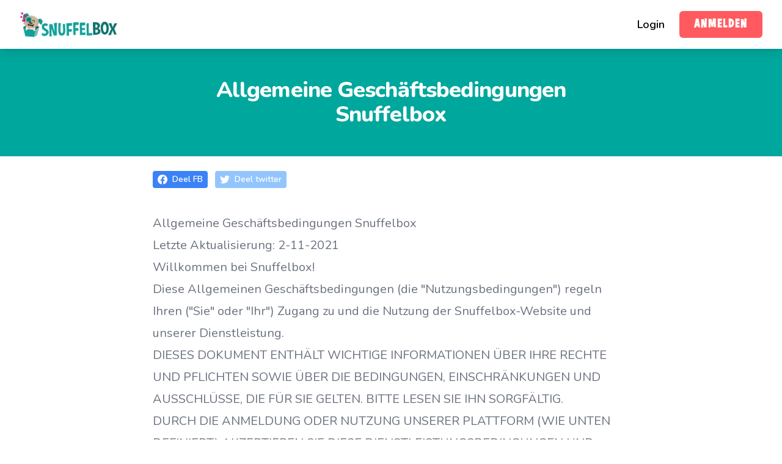

--- FILE ---
content_type: text/html; charset=UTF-8
request_url: https://snuffelbox.de/allgemeine-geschaeftsbedingungen-snuffelbox
body_size: 22051
content:

<html lang="de">

<head>
     
        <title>Allgemeine Geschäftsbedingungen Snuffelbox</title>
    
    <!-- Facebook Pixel Code -->
        <script>
        !function(f,b,e,v,n,t,s) 
        {if(f.fbq)return;n=f.fbq=function(){n.callMethod?
        n.callMethod.apply(n,arguments):n.queue.push(arguments)};
        if(!f._fbq)f._fbq=n;n.push=n;n.loaded=!0;n.version='2.0';
        n.queue=[];t=b.createElement(e);t.async=!0;
        t.src=v;s=b.getElementsByTagName(e)[0];
        s.parentNode.insertBefore(t,s)}(window, document,'script',
        'https://connect.facebook.net/en_US/fbevents.js');
        fbq('init', '332087691789024');
        fbq('track', 'PageView');
    </script>

    
            <!-- Google Tag Manager -->
        <script>(function(w,d,s,l,i){w[l]=w[l]||[];w[l].push({'gtm.start':
        new Date().getTime(),event:'gtm.js'});var f=d.getElementsByTagName(s)[0],
        j=d.createElement(s),dl=l!='dataLayer'?'&l='+l:'';j.async=true;j.src=
        'https://www.googletagmanager.com/gtm.js?id='+i+dl;f.parentNode.insertBefore(j,f);
        })(window,document,'script','dataLayer','GTM-MZ7PL49');</script>
        <!-- End Google Tag Manager -->
    

    <link rel="stylesheet" href="/css/app.css?id=3295b0c23c3aa29c710a9f2f9fb1af24">
    <link href="https://fonts.googleapis.com/css2?family=Nunito:ital,wght@0,200;0,300;0,400;0,600;0,700;0,800;0,900;1,200;1,300;1,400;1,600;1,700;1,800;1,900&display=swap" rel="stylesheet">
    <link rel="shortcut icon" href="//cdn.shopify.com/s/files/1/1377/1741/files/Hond_met_snacks-300dpi_1_32x32.png?v=1572349637" type="image/png">
    <meta name="viewport" content="width=device-width, initial-scale=1">
    <meta name="robots" content="index, follow">

             
            <meta name="title" content="Allgemeine Geschäftsbedingungen Snuffelbox">
        
         
            <meta name="description" content="Die Snuffelbox AGB. Erfahre alles zur Überraschungsbox für Hunde.">
            
    
    <link rel="apple-touch-icon" sizes="180x180" href="/apple-touch-icon.png">
    <link rel="icon" type="image/png" sizes="32x32" href="/favicon-32x32.png">
    <link rel="icon" type="image/png" sizes="16x16" href="/favicon-16x16.png">
    <link rel="manifest" href="/site.webmanifest">
    <meta name="msapplication-TileColor" content="#da532c">
    <meta name="theme-color" content="#ffffff">

      <!-- Add tags to global window object for google tag manager -->
    <script>
        window.blog_tags = [];
    </script>
    
</head>

<body>
    <!-- Google Tag Manager (noscript) -->
    <noscript><iframe src="https://www.googletagmanager.com/ns.html?id=GTM-MC2WLWH"
    height="0" width="0" style="display:none;visibility:hidden"></iframe></noscript>
    <!-- End Google Tag Manager (noscript) -->

    <div class="font-base" id="app">
        <mobile-menu tld="de">
            <div class="flex flex-col">
                 
                    <div class="mt-6">
                        <a href="https://account.snuffelbox.de" class="inline-block text-lg text-white leading-tight border-b transition duration-150 border-transparent hover:underline">
                            Login
                        </a>
                    </div>
                            </div>
        </mobile-menu>

        <div class="bg-white sticky top-0 z-40 shadow-lg">
    <div class="max-w-7xl mx-auto px-4 sm:px-6 lg:px-8">
        <div class="h-20 flex justify-between items-center">
            <a href="/">
                <img src="https://snuffelbox.ams3.digitaloceanspaces.com/logo.png" class="w-40" />
            </a>

            <div class="hidden md:flex md:items-center">
                <ul class="flex space-x-4">
                                            <li>
                            <a href="https://account.snuffelbox.de" class="ml-2 inline-block text-lg font-semibold border-b transition duration-150 border-transparent hover:border-black">
                                Login
                            </a>
                        </li>
                                    </ul>

                <a href="https://abonnieren.snuffelbox.de/abonnieren/name?ref=main-menu-btn-de" id="subscribe_nav_bar" target="_blank" class="bg-snuffelbox-red rounded-md text-xl font-gothic tracking-widest py-2 px-6 text-white ml-6 font-semibold uppercase">
                    Anmelden
                </a>
            </div>

            <div class="cursor-pointer md:hidden flex-shrink-0 h-6 w-6 text-snuffelbox-red" @click="bus.$emit('open-mobile-menu')">
                <svg xmlns="http://www.w3.org/2000/svg" fill="none" viewBox="0 0 24 24" stroke="currentColor"><path stroke-linecap="round" stroke-linejoin="round" stroke-width="2" d="M4 6h16M4 12h16M4 18h16"></path></svg>
            </div>
        </div>
    </div>
</div>                            <div class="bg-white overflow-hidden">
    <div class="bg-snuffelbox-main py-12">
        <div class="text-lg max-w-prose mx-auto ">
            <h1 class="block text-3xl text-center leading-8 font-extrabold tracking-tight text-white sm:text-4xl ">
                Allgemeine Geschäftsbedingungen Snuffelbox
            </h1>
        </div>
    </div>

    <div class="flex items-end prose-xl prose mx-auto mt-6">
        <div class="flex flex-col">
    <div class="grid place-items-center mx-auto sm:my-auto bg-white rounded-3xl space-y-10">
        <div class="flex items-center justify-center space-x-3">

            <a href="https://www.facebook.com/sharer/sharer.php?u=https://snuffelbox.de/allgemeine-geschaeftsbedingungen-snuffelbox" target="_blank" style="text-decoration: none;">
                <span class="bg-blue-500 px-2 py-1 font-semibold text-white inline-flex items-center space-x-2 text-sm rounded">
                    <svg class="w-4 h-4 fill-current" role="img" xmlns="http://www.w3.org/2000/svg" viewBox="0 0 24 24"><path d="M24 12.073c0-6.627-5.373-12-12-12s-12 5.373-12 12c0 5.99 4.388 10.954 10.125 11.854v-8.385H7.078v-3.47h3.047V9.43c0-3.007 1.792-4.669 4.533-4.669 1.312 0 2.686.235 2.686.235v2.953H15.83c-1.491 0-1.956.925-1.956 1.874v2.25h3.328l-.532 3.47h-2.796v8.385C19.612 23.027 24 18.062 24 12.073z"/></svg>
                    <span>Deel FB</span>
                </span>
            </a>

            <a href=" http://www.twitter.com/share?url=https://snuffelbox.de/allgemeine-geschaeftsbedingungen-snuffelbox" target="_blank" style="text-decoration: none;">
                <span class="bg-blue-300 px-2 py-1 font-semibold text-white inline-flex items-center space-x-2 text-sm rounded">
                    <svg class="w-4 h-4 fill-current" role="img" xmlns="http://www.w3.org/2000/svg" viewBox="0 0 24 24"><path d="M23.953 4.57a10 10 0 01-2.825.775 4.958 4.958 0 002.163-2.723c-.951.555-2.005.959-3.127 1.184a4.92 4.92 0 00-8.384 4.482C7.69 8.095 4.067 6.13 1.64 3.162a4.822 4.822 0 00-.666 2.475c0 1.71.87 3.213 2.188 4.096a4.904 4.904 0 01-2.228-.616v.06a4.923 4.923 0 003.946 4.827 4.996 4.996 0 01-2.212.085 4.936 4.936 0 004.604 3.417 9.867 9.867 0 01-6.102 2.105c-.39 0-.779-.023-1.17-.067a13.995 13.995 0 007.557 2.209c9.053 0 13.998-7.496 13.998-13.985 0-.21 0-.42-.015-.63A9.935 9.935 0 0024 4.59z"/></svg>
                    <span>Deel twitter</span>
                </span>
            </a>
        </div>
    </div>
</div>
    </div>

    <div class="px-4 sm:px-6 lg:px-8 pb-12">
        <div class="mt-10 prose prose-indigo prose-xl text-gray-500 mx-auto">
                                                <div class="text">
                        <h2>Allgemeine Geschäftsbedingungen Snuffelbox</h2><p>Letzte Aktualisierung: 2-11-2021</p><p>Willkommen bei Snuffelbox!</p><p>Diese Allgemeinen Geschäftsbedingungen (die &quot;Nutzungsbedingungen&quot;) regeln Ihren (&quot;Sie&quot; oder &quot;Ihr&quot;) Zugang zu und die Nutzung der Snuffelbox-Website und unserer Dienstleistung.</p><p>DIESES DOKUMENT ENTHÄLT WICHTIGE INFORMATIONEN ÜBER IHRE RECHTE UND PFLICHTEN SOWIE ÜBER DIE BEDINGUNGEN, EINSCHRÄNKUNGEN UND AUSSCHLÜSSE, DIE FÜR SIE GELTEN. BITTE LESEN SIE IHN SORGFÄLTIG.</p><p>DURCH DIE ANMELDUNG ODER NUTZUNG UNSERER PLATTFORM (WIE UNTEN DEFINIERT) AKZEPTIEREN SIE DIESE DIENSTLEISTUNGSBEDINGUNGEN UND UNSERE DATENSCHUTZRICHTLINIE SOWIE ALLE GELTENDEN GESETZE, REGELN UND VORSCHRIFTEN UND BESTÄTIGEN, DASS SIE VOLLJÄHRIG SIND, UM EINEN VERBINDLICHEN VERTRAG EINZUGEHEN.</p><p>Wenn Sie mit diesen Nutzungsbedingungen und der Datenschutzrichtlinie nicht einverstanden sind, dürfen Sie unsere Plattform nicht nutzen.</p><p>Wir behalten uns das Recht vor, diese Nutzungsbedingungen von Zeit zu Zeit aus beliebigen Gründen zu ändern, was durch die Aktualisierung der Nutzungsbedingungen auf dieser Seite erfolgt; vorausgesetzt jedoch, dass solche Änderungen nicht für gebührenpflichtige Abonnements der Dienste gelten, die zu diesem Zeitpunkt bis zum Ablauf oder der Beendigung eines solchen Abonnements in Kraft sind. Diese Nutzungsbedingungen gelten für alle Snuffelbox-Dienste und -Funktionen, sofern nicht anders angegeben.</p><p>BITTE LESEN SIE DIESE DIENSTLEISTUNGSBEDINGUNGEN SORGFÄLTIG DURCH, DA SIE EINEN VERBINDLICHEN VERTRAG ZWISCHEN IHNEN UND SNUFFELBOX BILDEN.</p><p>Snuffelbox bietet einen Abonnementservice für die Lieferung von Produkten für Ihren Hund oder als Geschenk für andere Hundebesitzer. Der Zugang zur Plattform, die Nutzung des Dienstes und der Kauf von Produkten unterliegt diesen Nutzungsbedingungen und der Snuffelbox-Datenschutzrichtlinie, die auf der Website verfügbar ist.</p><h2>1. Startpunkt</h2><p>Wir haben uns bemüht, diese Nutzungsbedingungen so einfach und klar wie möglich zu halten, damit sie jeder versteht. Wir tun unser Bestes, um Sie auf diese Bedingungen aufmerksam zu machen. Sie geben an, was wir für Sie tun werden und was wir von Ihnen erwarten. Wenn es die Umstände erfordern, müssen wir die Bedingungen möglicherweise anpassen. Wir werden alles tun, um Nachteile für Sie zu vermeiden.</p><h3><strong>2. Über Snuffelbox B.V.</strong></h3><p>2.1 Leitbild</p><p>Snuffelbox will Hunde glücklich machen.</p><h3>2.2. Details zum Standort</h3><p>Sie finden uns in der Docterskampstraat 2a, 5222AM, &#039;s-Hertogenbosch.</p><h3><strong>2.3. Kontaktangaben</strong></h3><p>Für formelle Mitteilungen können Sie uns auf zwei Arten erreichen:</p><p>E-Mail: <a href="/cdn-cgi/l/email-protection" class="__cf_email__" data-cfemail="c4adaaa2ab84b7aab1a2a2a1a8a6abbceaa0a1">[email&#160;protected]</a></p><p>Chat: snuffelbox.de</p><p>Angaben zum Unternehmen: Dies ist unsere KvK-Nummer: 62460145, dies ist unsere Umsatzsteuer-Identifikationsnummer: NL85482651B01</p><h2>3. Akzeptanz der Nutzungsbedingungen</h2><p>Indem Sie unsere Plattform nutzen oder unsere Dienste abonnieren, erklären Sie sich mit den folgenden Nutzungsbedingungen vorbehaltlos einverstanden. Bitte lesen Sie diese sorgfältig durch, da sie sich seit Ihrem letzten Besuch geändert haben können. Die aktuellste Version dieser Nutzungsbedingungen kann unter snuffelbox.nl/service-conditions-snuffelbox eingesehen werden.</p><h2>4. Umfang der Dienstleistung</h2><p>Snuffelbox unterhält die Plattform als Dienstleistung für die Nutzer, die diesen Nutzungsbedingungen unterliegen. Sie sind verantwortlich für die Beschaffung aller Geräte und Internetdienste, die für den Zugang zur Plattform erforderlich sind, und für die Zahlung aller Gebühren für die von Ihnen gewählten Geräte und Dienste. Wir können die Plattform oder die Dienste jederzeit und aus beliebigen Gründen ohne Vorankündigung ganz oder teilweise ändern, aussetzen oder einstellen. Wir können von Zeit zu Zeit den Zugang zu Teilen unserer Plattform und/oder Dienstleistungen für einige oder alle Nutzer einschränken. Die Plattform kann auch aufgrund von Wartungsarbeiten, Fehlfunktionen der Computerausrüstung oder aus anderen Gründen zeitweise nicht verfügbar sein.</p><h2>5. Inhalt der Website</h2><p>Die Nutzer haben ein persönliches, nicht übertragbares, nicht ausschließliches Recht, auf den Inhalt dieser Plattform zuzugreifen und ihn zu nutzen, das diesen Nutzungsbedingungen unterliegt. Der Begriff &quot;Inhalt&quot; bezeichnet alle Informationen, Texte, Bilder, Daten, Links, Software oder andere Materialien, die über die Plattform oder unseren Dienst zugänglich sind, unabhängig davon, ob sie von uns erstellt oder von einer anderen Person zur Anzeige auf der Plattform oder über den Dienst/die Dienste bereitgestellt wurden.</p><p>Der Inhalt kann typographische Fehler, andere unbeabsichtigte Fehler oder Ungenauigkeiten enthalten. Wir behalten uns das Recht vor, den Namen und den Inhalt von Dokumenten, Beschreibungen oder Spezifikationen von Produkten oder Dienstleistungen oder andere Informationen zu ändern, ohne dass wir verpflichtet sind, solche Änderungen bekannt zu geben.</p><p>Sie dürfen die auf dieser Website oder über den Dienst verfügbaren Inhalte unter den folgenden Bedingungen ansehen, kopieren, herunterladen und ausdrucken:</p><p>Der Inhalt darf nur für interne Informationszwecke verwendet werden. Kein Teil dieser Website oder ihres Inhalts darf in irgendeiner Form oder mit irgendwelchen Mitteln, elektronisch oder mechanisch, einschließlich Fotokopien und Aufzeichnungen, für andere Zwecke vervielfältigt oder übertragen werden.</p><p>Der Inhalt darf nicht verändert werden.</p><p>Urheberrechte, Warenzeichen und andere Eigentumshinweise dürfen nicht entfernt werden.</p><p>Nichts auf der Plattform ist so auszulegen, dass stillschweigend, durch Rechtsverwirkung oder anderweitig eine Lizenz oder ein Recht zur Nutzung der Plattform oder der auf der Plattform angezeigten Inhalte, durch Framing oder anderweitig, gewährt wird, außer: (a) wie in diesen Nutzungsbedingungen ausdrücklich erlaubt; oder (b) mit unserer vorherigen schriftlichen Zustimmung oder der Zustimmung eines Dritten, der Eigentümer der Marke oder des Urheberrechts des auf den Plattformen angezeigten Materials ist.</p><h2>6. Anmeldung und Schriftverkehr</h2><h3><strong>6.1. Anmeldung </strong></h3><p>Einige unserer Dienste sind registrierten Benutzern vorbehalten. Um ein registrierter Benutzer (jeweils ein &quot;Kunde&quot;) zu werden, müssen Sie ein Registrierungsformular ausfüllen, einen Benutzernamen oder eine E-Mail-Adresse angeben und ein Passwort erstellen (&quot;Anmeldedaten&quot;). </p><p>Bei einer solchen Registrierung müssen Sie wahrheitsgemäße Kontaktinformationen (wie Name und E-Mail-Adresse) in Übereinstimmung mit diesen Nutzungsbedingungen angeben. Bestimmte Dienste können auch zusätzliche Informationen erfordern, z. B. Zahlungsangaben und Informationen über Ihren Hund. </p><p>Sie sind dafür verantwortlich, Ihre Anmeldedaten vor unbefugter Nutzung zu schützen, und Sie sind für alle Aktivitäten verantwortlich, die über Ihr Konto erfolgen (einschließlich, aber nicht beschränkt auf finanzielle Verpflichtungen). Sie verpflichten sich, uns unverzüglich zu benachrichtigen, wenn Sie glauben, dass Ihre Anmeldedaten ohne Ihre Zustimmung verwendet wurden oder werden könnten, damit entsprechende Maßnahmen ergriffen werden können. Wir übernehmen keine Verantwortung für Verluste oder Schäden, die durch die Nichtsicherung Ihrer Anmeldedaten entstehen. Als Benutzer oder Abonnent von Snuffelbox unterliegen alle Informationen, die Sie Snuffelbox zur Verfügung stellen, den Datenschutzbestimmungen von Snuffelbox. Sie sind dafür verantwortlich, dass Ihre Registrierungsdaten auf Ihrer Kontoseite auf dem neuesten Stand sind.</p><h3>6.2. Akzeptanz von E-Mail- oder Push-Benachrichtigungen. </h3><p>Um ein laufendes Abonnement zu starten, müssen Sie sich als Abonnent registrieren. Um sich anzumelden, müssen Sie lediglich Informationen über Ihren Hund, einschließlich der Größe (für eine optimale Zusammensetzung Ihrer Box), Ihre Lieferadresse, Ihre Rechnungsdaten sowie Ihre gültige E-Mail-Adresse und Ihr Passwort angeben, um Ihr Login-Profil zu erstellen. Alle Informationen, die Sie Snuffelbox zur Verfügung stellen, einschließlich Ihrer Zahlungsdaten, unterliegen den Datenschutzbestimmungen von Snuffelbox. Sie sind dafür verantwortlich, Ihre Registrierungsdaten auf der Kontoseite der Plattform auf dem neuesten Stand zu halten.</p><p>Als registrierter Benutzer von Snuffelbox erklären Sie sich damit einverstanden, E-Mails mit Sonderangeboten, einschließlich Angeboten von Dritten, zu erhalten. Wir können Ihnen von Zeit zu Zeit Push-Benachrichtigungen oder E-Mail-Nachrichten mit Informationen über bevorstehende Veranstaltungen oder Informationen über Serviceangebote von uns oder unseren Partnern senden. Sie können sich gegen den Erhalt von Korrespondenz von uns oder von unserem Newsletter entscheiden, indem Sie auf den Link &quot;Abmelden&quot; in einer Werbe-E-Mail klicken.</p><h3>6.3. Kundenbetreuung</h3><p>Sie können sich auf einen hervorragenden Kundendienst verlassen. Haben Sie eine Beschwerde oder eine Anregung? Zögern Sie nicht, uns über den Chat zu kontaktieren oder senden Sie eine E-Mail an <a href="/cdn-cgi/l/email-protection" class="__cf_email__" data-cfemail="d5bcbbb3ba95a6bba0b3b3b0b9b7baadfbb1b0">[email&#160;protected]</a></p><p>Beschreiben Sie Ihr Problem so genau wie möglich, damit wir Ihnen richtig helfen können;</p><p>Fügen Sie bei Bedarf Fotos zur Verdeutlichung hinzu;</p><p>Unsere durchschnittliche Reaktionszeit liegt in der Regel zwischen 2 und 3 Stunden.</p><h2>7. Produkte und Abonnements</h2><p>Kunden können von Zeit zu Zeit Produkte über die Plattform auf folgende Weise bestellen:</p><ul><li><p><strong>Einmalige Aufträge:</strong> Einzelne Produkte;</p></li></ul><ul><li><p><strong>Monatsabonnement:</strong> Basisabonnement (12x pro Jahr);</p></li></ul><ul><li><p><strong>Vierteljährliches Abonnement:</strong> Sonderabonnement (4x pro Jahr);</p></li></ul><ul><li><p><strong>Jahresabonnement:</strong> Geburtstagsabonnement (1x pro Jahr).</p></li></ul><p>Alle Produkte werden von einem externen Versandunternehmen an die von Ihnen bei der Bestellung angegebene Adresse versandt. Sie sind für die Versandkosten verantwortlich, sofern auf der Plattform nicht anders angegeben.</p><h3>7.1. Produktpalette</h3><p>Wir versuchen, Ihren Hund mit jeder Snuffelbox so gut wie möglich zu bedienen. Wenn dies nicht funktioniert, kontaktieren Sie uns bitte und wir werden das Problem immer lösen. </p><p>Es ist möglich, dass die im Internet gezeigten Beispiele von dem Karton abweichen, den Sie erhalten.</p><p><strong>Einmalige Bestellung</strong></p><p>Es ist möglich, einmalige Käufe über unsere Plattform zu tätigen. Wenn Sie einen einmaligen Kauf tätigen, können wir keine Boxen für Sie reservieren, und es kann sein, dass Sie für ein Produkt mehr bezahlen müssen, als wenn Sie ein Abonnent wären.</p><p><strong>Monatsmitgliedschaft &quot;Basis&quot;</strong></p><p>Jeden Monat, 12 Mal im Jahr, erhalten Sie eine Schnupftabakdose mit mindestens 5 Artikeln. Jede Box enthält jeden Monat ein überraschendes Thema, mit Hundeprodukten, die dieses Thema widerspiegeln.</p><p><strong>Vierteljährlich &quot;Sondermitgliedschaft&quot;</strong></p><p>Alle drei Monate, also 4 Mal im Jahr, erhalten Sie eine Schnupftabakdose mit etwa 10 Artikeln. Die Boxen dieses Abonnements werden vor dem Valentinstag (Valentinsbox), vor dem Sommeranfang am 21. Juni (Ferienbox), vor dem Tag der Tiere (Tag der Tiere-Box) und vor Weihnachten (Weihnachtsbox) geliefert.</p><p><strong>Jahresmitgliedschaft &#039;Geburtstag&#039;</strong></p><p>Jedes Jahr, in den zehn Werktagen vor dem Geburtstag Ihres Hundes, erhalten Sie die Geburtstagsbox mit etwa 11 Artikeln.</p><h3>7.2. Auswahl der Abonnementprodukte. </h3><p>Wenn Sie sich für eine Registrierung bei Snuffelbox entscheiden, kann sich die Auswahl der Artikel, die in der monatlichen und/oder vierteljährlichen Lieferung für Ihren Hund enthalten sein können, ändern. Dementsprechend kann Snuffelbox nicht garantieren, dass eine Auswahl, die in einem bestimmten Zeitrahmen verfügbar ist, auch in einem späteren Zeitrahmen verfügbar ist.</p><p>Als Abonnent von Snufflebox senden wir Ihnen monatlich und/oder vierteljährlich und/oder jährlich eine neue Box mit einer jeweils anderen Auswahl an Artikeln für Ihren Hund, die eine Auswahl an Spielzeug, Leckerlis, Shampoos, Knochen, Hygieneprodukten, Futterproben oder anderen hundebezogenen Artikeln enthalten kann. </p><p>Vor jeder Lieferung haben Sie die Möglichkeit, Ihre Box mit Produkten Ihrer Wahl zu ergänzen. Die Auswahl der verfügbaren Produkte kann sich ändern. Dementsprechend kann Snuffelbox nicht garantieren, dass eine Auswahl auch in einem späteren Zeitrahmen noch verfügbar sein wird.</p><h3>7.3 Mindestvertragsdauer</h3><p>Nur für das Basisabonnement gibt es drei verschiedene Abonnementzeiträume:</p><ul><li><p>1 Monat: Mindestabnahme von 1 Box (Abo-Box und/oder Angebot nicht inbegriffen);</p></li></ul><ul><li><p>6 Monate: Mindestabnahme von 6 Kartons;</p></li></ul><ul><li><p>12 Monate: Mindestabnahme von 12 Schachteln.</p></li></ul><p>MIT DER REGISTRIERUNG VERPFLICHTEN SIE SICH, DIE WIEDERKEHRENDEN ABONNEMENTGEBÜHREN FÜR DIE GELIEFERTEN PRODUKTE ENTSPRECHEND DER VON IHNEN GEWÄHLTEN PERIODIZITÄT UND MINDESTDAUER DES ABONNEMENTS ZU ZAHLEN.</p><p>Alle Abonnements werden automatisch um denselben Zeitraum verlängert, ohne dass Sie darüber informiert werden oder Ihr Konto anpassen müssen.</p><p>Wenn Sie ein Abonnement haben und Ihr Hund gestorben ist, auszieht oder es einen anderen Grund gibt, warum Sie das Abonnement vorzeitig beenden möchten. Bitte kontaktieren Sie uns.</p><h2>8. Der Vertrag</h2><p>Das können Sie erwarten, wenn Sie bei uns eine Bestellung aufgeben:</p><ul><li><p>Gehen Sie davon aus, dass Sie ein Abonnement abschließen, es sei denn, es wird in einer Werbe-E-Mail, auf einer Produktseite oder während des Bestellvorgangs ausdrücklich darauf hingewiesen, dass es sich um eine einmalige Bestellung handelt.</p></li></ul><ul><li><p>Sie erhalten unmittelbar nach Ihrer Bestellung eine Bestätigungs-E-Mail.</p></li></ul><ul><li><p>Wir fügen Ihrer Bestellung alle erforderlichen Informationen und Details bei.</p></li></ul><ul><li><p>Wir liefern Ihre Bestellung an die von Ihnen angegebene oder festgelegte Standardlieferadresse, es sei denn, für eine bestimmte Bestellung wurde ausdrücklich eine andere Lieferadresse vereinbart oder festgelegt.</p></li></ul><ul><li><p>Die Anbieter haben Warnhinweise, Ernährungsempfehlungen und/oder Gebrauchsanweisungen auf den Produkten in der Packung angebracht. Sie sind verpflichtet, diese sorgfältig zu lesen und zu befolgen.</p></li></ul><ul><li><p>Wir wählen unsere Lieferanten sorgfältig aus und testen alle Produkte gründlich, aber wir haften nicht für eventuelle Produktmängel.</p></li></ul><ul><li><p>Wenn wir ein von Ihnen bestelltes Produkt nicht mehr liefern können, erstatten wir Ihnen den Kaufpreis oder bieten Ihnen eine angemessene Alternative an.</p></li></ul><ul><li><p>Wenn ein Produkt beschädigt wird oder verloren geht, bevor es Sie oder einen von Ihnen benannten Empfänger erreicht, liegt das in unserer Verantwortung. In diesem Fall nehmen Sie bitte Kontakt mit uns auf.</p></li></ul><h2>9. Rechnungsstellung und Zahlungen</h2><p>Sie bezahlen die erste Snuffelbox mit iDEAL oder BanContact. Dies ist auch Ihre Verifizierungszahlung, mit der Sie Ihre Zahlungsmethode für wiederkehrende Zahlungen bestätigen.</p><p>Die nächste Snuffelbox bezahlen Sie per Kreditkarte (MasterCard oder VISA) oder SEPA-Lastschrift. Wir belasten etwa zwei Wochen vor der Lieferung einer Kiste.</p><p>Wir können den Dienst, einschließlich der verschiedenen Snuffelbox-Abonnements, von Zeit zu Zeit kostenlos oder gegen eine Gebühr zur Verfügung stellen. Wir behalten uns das Recht vor, unsere Gebührenstruktur jederzeit zu ändern, mit Ausnahme der Abonnementgebühren, die für den jeweils aktuellen Abonnementzeitraum mit Abonnementgebühren gelten. Wir behalten uns außerdem das Recht vor, spezielle Preisanreiz-, Abonnement- und andere Programme zu initiieren, die nach unserem Ermessen auf bestimmte und begrenzte bestehende Nutzer oder neue Nutzer beschränkt sein können. </p><p>Wenn Sie Dienstleistungen erwerben, die wir gegen eine Gebühr anbieten, entweder auf einer einmaligen oder abonnierten Basis, erklären Sie sich damit einverstanden, Snuffelbox direkt oder über einen Drittanbieter für die Zahlungsabwicklung zu bezahlen. Sie erklären sich außerdem bereit, die entsprechenden Gebühren für diese Dienste (einschließlich, aber nicht beschränkt auf regelmäßige Gebühren für Abonnements) bei Fälligkeit zu zahlen.</p><p>Der Preis für die Dienstleistungen und/oder Waren ist in voller Höhe vor der Lieferung zu zahlen.</p><h3>9.1. Zahlungsmöglichkeiten</h3><p><strong>Wiederkehrende Zahlungen</strong></p><p>Wir akzeptieren derzeit die folgenden Zahlungsmethoden für wiederkehrende Zahlungen: </p><ul><li><p>Kreditkarte (MasterCard / Visa)</p></li></ul><ul><li><p>SEPA-Lastschriftverfahren (nach Prüfung der Zahlung über iDEAL)</p></li></ul><p><strong>Einmalige Zahlungen</strong></p><p>Für einmalige Bestellungen oder das Aufladen von Guthaben auf Ihr Konto können Sie die folgenden Zahlungsmethoden verwenden:</p><ul><li><p>Bancontact</p></li></ul><ul><li><p>Kreditkarte (MasterCars/Visa)</p></li></ul><ul><li><p>KBC/CBC Pay Button</p></li></ul><ul><li><p>Belfius Pay Button</p></li></ul><ul><li><p>Banküberweisung</p></li></ul><ul><li><p>iDEAL</p></li></ul><ul><li><p>SOFORT Banking</p></li></ul><ul><li><p>Giropay</p></li></ul><h3>9.2. Zahlungen und Preisänderungen</h3><p>Sie erklären sich damit einverstanden, dass Snuffelbox Ihre Zahlungsmethode für alle von Ihnen gekauften Dienstleistungen, Abonnements oder Produkte und für alle zusätzlichen Beträge (einschließlich Steuern, einschließlich der lokalen Umsatzsteuer oder Mehrwertsteuer, und gegebenenfalls Verzugsgebühren), die durch oder in Verbindung mit Ihrem Konto, das mit Ihren Anmeldedaten verbunden ist, anfallen, in Rechnung stellen kann. </p><p>SIE SIND VERANTWORTLICH FÜR DIE RECHTZEITIGE ZAHLUNG ALLER GEBÜHREN UND FÜR DIE BEREITSTELLUNG EINER GÜLTIGEN ZAHLUNGSMETHODE FÜR DIE ZAHLUNG ALLER GEBÜHREN DURCH EINE DER VON UNS ANGEBOTENEN METHODEN.</p><p>Es können Gebühren anfallen, und Sie erklären sich bereit, gegebenenfalls die örtliche Umsatz- oder Mehrwertsteuer zu zahlen.</p><p>Die Preise für die über die Plattform angebotenen Produkte und Dienstleistungen können sich jederzeit ändern, und wir bieten keine Preisgarantie oder Rückerstattung im Falle einer Preissenkung oder eines Werbeangebots. Wenn Ihre Zahlungsmethode das Verfallsdatum erreicht und Sie Ihre Kreditkartendaten nicht ändern oder Ihr Konto kündigen, ermächtigen Sie uns, diese Kreditkarte weiterhin zu belasten, einschließlich der Verlängerung des Verfallsdatums, bis wir von Ihnen oder dem Zahlungsdienstleister benachrichtigt werden, dass das Konto oder das Mandat nicht mehr gültig ist, damit Sie als Abonnent weiterhin davon profitieren können. Wir ermutigen Sie, Ihre Zahlungsmethode kontinuierlich zu aktualisieren oder Ihr Abonnement zu kündigen, wenn Sie den monatlichen Kauf von Produkten einstellen möchten.</p><h3>9.3. Sichere Absicherung der Zahlungsdaten</h3><p>Wir verwenden einen sogenannten Zahlungsdienstleister (Mollie), anstatt Ihre Zahlungsdaten direkt zu verarbeiten. Mit der Übermittlung Ihrer Zahlungsdaten erteilen Sie Snuffelbox das Recht, Ihre Daten bei einem dritten Zahlungsdienstleister zu speichern und zu verarbeiten, der von Zeit zu Zeit wechseln kann; Sie erklären sich damit einverstanden, dass Snuffelbox nicht für etwaige Versäumnisse des Dritten beim angemessenen Schutz dieser Daten verantwortlich ist. Alle finanziellen Angelegenheiten, die sich auf Ihre Daten beziehen, unterliegen den Nutzungsbedingungen und Datenschutzrichtlinien des dritten Zahlungsdienstleisters: <a href="https://www.mollie.com/nl/privacy">https://www.mollie.com/nl/privacy</a>. Sie erkennen an, dass wir den Drittanbieter-Zahlungsdienst wechseln und Ihre Daten zu anderen Dienstanbietern übertragen können, die Ihre Daten mit der Secure Socket Layer-Technologie (SSL) oder einer ähnlichen Sicherheitstechnologie verschlüsseln.</p><h2>10. Versendung und Verlustrisiko</h2><p>Die Versanddaten und/oder Ankunftszeiten sind nur Schätzungen. Für den Verlust / Beschädigung Ansprüche, müssen Sie Snuffelbox innerhalb von 30 Tagen ab dem Datum Ihres Kaufs zu benachrichtigen, wenn Sie glauben, dass Ihre Bestellung fehlt oder beschädigt ist im Ganzen oder in Teilen.</p><h3>10.1. Reklamationen und Auftragsrückstände</h3><p>Ersatzprodukte und Gutschriften auf Ihrem Konto für versandte Waren, von denen behauptet wird, dass sie nicht erhalten wurden, können Gegenstand einer Untersuchung sein, die eine Benachrichtigung per Post beinhalten kann. Wir werden Ihr Konto nach eigenem Ermessen anpassen. Wiederholte Reklamationen wegen nicht gelieferter Waren können zur Stornierung Ihres Abonnements führen.</p><h2>11. Internationaler Zugang</h2><p>Die Plattform ist auch aus anderen Ländern als den Niederlanden zugänglich. Die Plattform und die Dienste enthalten Produkte oder Verweise auf Produkte, die nur innerhalb der Europäischen Union erhältlich sind. Wenn Sie auf die Plattform außerhalb der Europäischen Union zugreifen und diese nutzen, sind Sie für die Einhaltung der örtlichen Gesetze und Vorschriften verantwortlich.</p><h2>12. Stornierung von Bestellungen und Abonnements</h2><p>Wir tun unser Bestes, um Ihr Abonnement so gut wie möglich zu bedienen. Sie können Ihr laufendes Abonnement jedoch über die Kontoseite auf der Plattform oder durch Kontaktaufnahme mit dem Kundendienst kündigen. Sie müssen Ihr Konto vor dem ersten Tag des Monats aktualisieren, der auf das Ende Ihres aktuellen Abonnementzeitraums folgt.</p><p>IHR ABONNEMENT LÄUFT, BIS SIE ES KÜNDIGEN. WENN SIE IHR ABONNEMENT NICHT VOR DEM ERSTEN TAG DES FOLGEMONATS NACH ABLAUF EINES ABONNEMENTZEITRAUMS KÜNDIGEN, VERLÄNGERT SICH IHR ABONNEMENT AUTOMATISCH UM EINEN NEUEN ABONNEMENTZEITRAUM MIT DER GLEICHEN LÄNGE.</p><p>Alle Kündigungsanträge, die nach dem ersten Tag des auf einen Abonnementzeitraum folgenden Kalendermonats eingehen, gelten für den nächsten Abonnementzeitraum.</p><p>Wir können Ihre Mitgliedschaft - ohne vorherige Ankündigung - beenden, wenn wir der Meinung sind, dass Ihr Verhalten gegen diese Nutzungsbedingungen oder unsere Richtlinien verstößt, unseren Geschäftsinteressen schadet, ein inaktives Konto vorliegt oder Sie wiederholt erfolglos versucht haben, sich abzumelden.</p><h2>13. Von Nutzern eingereichte Inhalte</h2><h3><strong>13.1. Eingereichter Inhalt</strong></h3><p>Die Snuffelbox-Plattform und unsere Dienste ermöglichen es den Nutzern, zusätzliche Informationen hochzuladen, die anderen Nutzern und/oder der Allgemeinheit zugänglich gemacht werden können. Sie sind allein verantwortlich für alle Daten, Texte, Dateien, Informationen, Benutzernamen, Bilder, Grafiken, Fotos, Profile, Audio- und Videoclips, Töne, Musikwerke, Urheberwerke, Anwendungen, Links und andere Inhalte oder Materialien (zusammenfassend &quot;Benutzerinhalte&quot;), die Sie auf oder über die Plattform einreichen, verwenden, anzeigen oder weitergeben. Sie dürfen keine Benutzerinhalte einreichen, hochladen, einstellen, anzeigen oder weitergeben, die Sie nicht kopieren, verwenden oder weitergeben dürfen oder von denen Sie nicht wünschen, dass Snuffelbox (oder ein Snuffelbox-Lieferant) sie veröffentlicht oder anderweitig kommerziell nutzt.</p><h3>13.2. Eigentum an den Inhalten</h3><p>Snuffelbox erhebt keinen Anspruch auf das Eigentum an Benutzerinhalten. Durch die Übermittlung solcher Benutzerinhalte gewähren Sie Snuffelbox jedoch das Recht, solche Benutzerinhalte zu kopieren, zu speichern und anderen Benutzern zur Verfügung zu stellen und solche Benutzerinhalte anderweitig online zu verwenden, einschließlich, aber nicht beschränkt auf die Plattform, soziale Medienkanäle, E-Mail, Druck-, Film- und Rundfunkmedien. Wenn Sie Nutzerinhalte den Nutzern unserer Plattform oder unseres Dienstes zur Verfügung stellen, gewähren Sie all diesen Empfängern eine weltweite, gebührenfreie, unbefristete, unwiderrufliche und nicht ausschließliche Lizenz zur Nutzung dieser Nutzerinhalte. Diese Lizenz bleibt in Kraft, bis wir die Benutzerinhalte aus unseren Systemen entfernen.</p><h3>13.3. Benutzervertretungen</h3><p>Sie erklären und garantieren, dass: (i) Sie Eigentümer der von Ihnen eingereichten und auf oder über die Plattform verwendeten Benutzerinhalte sind oder anderweitig das Recht haben, die in diesen Nutzungsbedingungen dargelegten Rechte und Lizenzen zu gewähren; (ii) die Einreichung und Verwendung Ihrer Benutzerinhalte auf oder über die Plattform nicht gegen die Rechte Dritter verstößt oder diese missbraucht, einschließlich, aber nicht beschränkt auf Datenschutzrechte, Veröffentlichungsrechte, Urheberrechte, Marken und/oder andere geistige Eigentumsrechte; (iii) die von Ihnen bereitgestellten Nutzerinhalte kein verleumderisches oder anderweitig ungesetzliches, beleidigendes oder obszönes Material enthalten; (iv) Sie sich verpflichten, alle Lizenzgebühren, Entgelte und sonstigen Gelder zu zahlen, die in Bezug auf Nutzerinhalte fällig werden, die Sie auf oder über die Plattform einreichen oder verwenden; (v) Snuffelbox das Recht hat, Benutzerinhalte wie hierin erlaubt zu verwenden, ohne Verpflichtungen zur Vertraulichkeit, Zurechnung oder Entschädigung an Sie; und (vi) Sie das gesetzliche Recht und die Befugnis haben, diese Nutzungsbedingungen in Ihrer Gerichtsbarkeit einzugehen.</p><h3>13.4. Erforderliche Offenlegungen </h3><p>Sie erkennen an und erklären sich damit einverstanden, dass Snuffelbox Benutzerinhalte speichern und/oder aufbewahren darf und auch Benutzerinhalte und/oder andere von Ihnen bereitgestellte Informationen offenlegen darf, wenn dies gesetzlich vorgeschrieben ist oder in gutem Glauben, dass eine solche Aufbewahrung oder Offenlegung vernünftigerweise notwendig ist, um: (a) die Einhaltung gesetzlicher Vorschriften; (b) die Durchsetzung der Bestimmungen dieser Nutzungsbedingungen; (c) die Reaktion auf Behauptungen, dass Benutzerinhalte die Rechte Dritter in Übereinstimmung mit diesen Nutzungsbedingungen verletzen; und/oder (d) den Schutz der Rechte, des Eigentums oder der Sicherheit von Snuffelbox, seinen Vertretern und/oder Agenten, seinen Benutzern oder der Öffentlichkeit.</p><h3>13.5. Genauigkeit</h3><p>Sie können diese Website nutzen (aber nicht unsere Dienste abonnieren), ohne freiwillig personenbezogene Daten zu übermitteln. Weitere Informationen zum Umgang mit personenbezogenen Daten finden Sie in unserer Datenschutzrichtlinie. Wenn Sie sich jedoch dafür entscheiden, Informationen bereitzustellen, um sich für einen Dienst, eine Veranstaltung oder eine Werbeaktion auf den Plattformen zu registrieren oder daran teilzunehmen oder unsere Dienste zu nutzen, erklären Sie sich damit einverstanden, korrekte, vollständige und aktuelle Informationen bereitzustellen, wie sie von den Bildschirmen, die Informationen von Ihnen erfassen, verlangt werden.</p><h3>13.6. Haftung</h3><p>Wir sind nicht verantwortlich oder haftbar für das Verhalten von Nutzern oder für Meinungen und/oder Aussagen, die in Inhalten geäußert werden, die über die Plattform öffentlich zugänglich gemacht werden. Wir überprüfen die Informationen nicht und sind nicht für die von anderen Nutzern eingestellten Inhalte verantwortlich. Alle Meinungen, Ratschläge, Aussagen, Dienstleistungen, Angebote oder andere Informationen in Inhalten, die von Nutzern geäußert oder zur Verfügung gestellt werden, sind die des/der jeweiligen Autors/Autoren oder Vertreibers/Vertreiberinnen und nicht die von Snuffelbox, es sei denn, dies wird ausdrücklich angegeben. Wir übernehmen keine Gewähr für die Richtigkeit, Vollständigkeit oder Nützlichkeit dieser Inhalte. Sie sind dafür verantwortlich, dass die auf der Plattform eingestellten Inhalte keine Urheberrechte, Geschäftsgeheimnisse oder andere Rechte an geistigem Eigentum einer anderen Person oder Einrichtung verletzen. Sie haften allein für alle Schäden, die sich aus der Verletzung von Urheberrechten, Geschäftsgeheimnissen oder anderen Rechten an geistigem Eigentum ergeben, sowie für alle anderen Schäden, die sich aus dem Hochladen, der Veröffentlichung oder dem Einreichen von Inhalten auf der Plattform ergeben.</p><h3>13.7. Überwachung</h3><p>Wir haben das Recht, aber nicht die Pflicht, die an unsere Plattform übermittelten Inhalte zu überwachen, um die Einhaltung dieser Nutzungsbedingungen und anderer anwendbarer Regeln, die wir festlegen können, zu überprüfen. Wir haben das Recht, jegliches Material, das auf die Plattform gestellt wird, nach eigenem Ermessen zu bearbeiten oder zu löschen. Ohne das Vorstehende einzuschränken, haben wir das Recht, jegliches Material zu entfernen, das Snuffelbox nach eigenem Ermessen für einen Verstoß gegen diese Nutzungsbedingungen oder für anderweitig anstößig hält, und Sie sind allein für die Inhalte verantwortlich, die Sie auf der Plattform veröffentlichen.</p><h2>14. Verbotene Inhalte</h2><p>Mit dem Zugriff auf die Plattform verpflichten Sie sich, die folgenden Verhaltensregeln einzuhalten. Sie erklären sich damit einverstanden, dass Sie auf oder über die Plattform keine</p><ul><li><p>Inhalte zu versenden, die rechtswidrig, schädlich, bedrohlich, beleidigend, belästigend, verleumderisch, vulgär, beleidigend, obszön, pornografisch, unzüchtig, lasziv oder anderweitig anstößig sind, wie von Snuffelbox bestimmt.</p></li></ul><ul><li><p>Sprache zu verwenden, die Snuffelbox nach eigenem Ermessen als beleidigend empfindet.</p></li></ul><ul><li><p>Verleumdende Aussagen veröffentlichen.</p></li></ul><ul><li><p>hasserfüllte oder rassistisch/ethnisch beleidigende Inhalte zu posten.</p></li></ul><ul><li><p>Inhalte zu veröffentlichen, die das Urheberrecht, die Marke oder das Geschäftsgeheimnis eines anderen verletzen.</p></li></ul><ul><li><p>unerwünschte Werbung zu veröffentlichen oder unrechtmäßig für Produkte oder Dienstleistungen zu werben.</p></li></ul><ul><li><p>eine andere Person oder Einrichtung belästigt, bedroht oder absichtlich in Verlegenheit bringt.</p></li></ul><ul><li><p>Behauptet die Identität eines anderen.</p></li></ul><ul><li><p>Pyramidensysteme zu fördern oder sonstiges Marketing für seine eigenen Produkte oder Dienstleistungen zu betreiben, ohne die Erlaubnis von Team Snuffelbox.</p></li></ul><ul><li><p>Ausbeutung von Kindern unter 18 Jahren.</p></li></ul><ul><li><p>Schleppt Viren und/oder bösartigen Code auf die Plattform ein.</p></li></ul><ul><li><p>sich unbefugten Zugang zu Teilen der Plattform verschafft, einschließlich der Konten anderer Nutzer und/oder Administratoren.</p></li></ul><ul><li><p>die Privatsphäre anderer Personen zu verletzen, einschließlich, aber nicht beschränkt auf die Veröffentlichung persönlich identifizierbarer oder anderweitig privater Informationen über eine Person ohne deren Zustimmung (oder der Zustimmung ihrer Eltern, wenn es sich um ein Kind unter 13 Jahren handelt).</p></li></ul><ul><li><p>Persönliche Informationen von Kindern unter 13 Jahren zu erfragen.</p></li></ul><ul><li><p>gegen lokale oder internationale Gesetze oder Vorschriften verstoßen.</p></li></ul><ul><li><p>Ermutigung zu einem Verhalten, das eine straf- oder zivilrechtliche Straftat darstellen würde.</p></li></ul><h2>15. Minderjährige</h2><p>Die von Snuffelbox angebotenen Produkte und Dienstleistungen dürfen nur von Personen genutzt werden, die mindestens 18 Jahre alt sind und nach geltendem Recht rechtsverbindliche Verträge abschließen können. Personen unter 18 Jahren dürfen diesen Dienst nur in Verbindung mit und unter Aufsicht eines Elternteils oder Erziehungsberechtigten nutzen. In diesem Fall ist der Erwachsene der Nutzer und verantwortlich für alle Aktivitäten, Abonnenten und Käufer.</p><h2>16. Rechte an geistigem Eigentum</h2><p>Sofern nicht anders angegeben, sind alle Inhalte auf der Plattform das Eigentum von Snuffelbox und/oder seiner Partner oder Lizenzgeber und sind durch das niederländische Urheberrecht, internationale Konventionen und andere Gesetze zum Schutz des geistigen Eigentums gegen unerlaubtes Kopieren und Verbreiten geschützt. Die Produktnamen sind Marken oder eingetragene Marken der jeweiligen Eigentümer.</p><p>Sofern nicht anders angegeben, sind alle Informationen, Texte, Bilder, Audio- und Videodateien, Daten, Links, Software oder andere Materialien, die nicht von Ihnen gepostet, hochgeladen oder anderweitig zur Verfügung gestellt wurden (&quot;Snuffelbox-Inhalte&quot;), Eigentum von Snuffelbox oder seinen Lizenzgebern (bei denen es sich um andere Nutzer unserer Dienste handeln kann). Der Snuffelbox-Inhalt ist durch Urheberrechte, Marken, Patente, Geschäftsgeheimnisse und andere Rechte von Snuffelbox und seinen Lizenzgebern geschützt, und Snuffelbox behält alle Rechte am Snuffelbox-Inhalt, an den Diensten und an der Plattform, was Sie und Snuffelbox betrifft, unter der Voraussetzung, dass Ihnen ein nicht übertragbares, nicht unterlizenzierbares, nicht ausschließliches, widerrufliches und beschränktes Recht gewährt wird, auf den Dienst, die Plattform und die Snuffelbox-Inhalte zuzugreifen und diese ausschließlich für Ihre Nutzung des Dienstes zu verwenden, vorbehaltlich dieser Nutzungsbedingungen.</p><p>Patentierte Marken; keine anderen Lizenzen. Sie dürfen keine Urheberrechte, Warenzeichen, Dienstleistungsmarken oder andere Eigentumsrechte, die in den Snuffelbox-Inhalten enthalten oder mit ihnen verbunden sind, entfernen, verändern oder verbergen, und Sie dürfen die Snuffelbox-Inhalte nicht vervielfältigen, verändern, anpassen, davon abgeleitete Arbeiten erstellen, aufführen, ausstellen, veröffentlichen, verteilen, übertragen, senden, verkaufen, lizenzieren oder anderweitig verwerten. Nichts auf unserer Plattform oder in Bezug auf unseren Dienst ist so auszulegen, dass stillschweigend, durch Rechtsverwirkung oder anderweitig eine Lizenz oder ein Recht zur Nutzung unseres Dienstes, der Plattform oder der Snuffelbox-Inhalte oder -Warenzeichen, durch Framing oder anderweitig, gewährt wird, außer: (a) wie in diesen Nutzungsbedingungen ausdrücklich erlaubt; oder (b) mit unserer vorherigen schriftlichen Zustimmung oder der Zustimmung eines Dritten, der Eigentümer der Marke oder des Urheberrechts des auf unserer Plattform angezeigten Materials ist. Die Marke Snuffelbox, einschließlich des Logos, ist Eigentum von Snuffelbox B.V. Alle anderen Marken, Dienstleistungsmarken, Logos und/oder Handelsnamen, die auf der Plattform erscheinen, sind Eigentum der jeweiligen Inhaber. Es ist nicht gestattet, diese Marken, Logos oder Handelsnamen ohne die ausdrückliche vorherige schriftliche Zustimmung des Eigentümers zu kopieren oder zu verwenden.</p><ul><li><p>Sie dürfen Snuffbox-Inhalte, die Ihnen auf unserer Plattform oder über unseren Dienst zur Verfügung gestellt werden, unter den folgenden Bedingungen ansehen, kopieren, herunterladen und ausdrucken: </p></li></ul><ul><li><p>Sie dürfen BARK-Inhalte nur für Ihre internen Informationszwecke in Übereinstimmung mit allen für Sie geltenden Gesetzen und Vorschriften nutzen. </p></li></ul><ul><li><p>Sie dürfen unsere Dienste nicht weiterverkaufen oder für die Erbringung von Dienstleistungen für andere nutzen. Sie dürfen keinen Teil unseres Dienstes oder der Snuffbox-Inhalte in irgendeiner Form, weder elektronisch noch mechanisch, reproduzieren oder übertragen, einschließlich Fotokopien und Aufzeichnungen für andere Zwecke. Sie dürfen den Snuffelbox-Inhalt nicht verändern oder davon abgeleitete Werke erstellen oder den Snuffelbox-Inhalt kopieren oder öffentlich verbreiten, vorführen oder anzeigen, einschließlich, aber nicht beschränkt auf die Veröffentlichung des Snuffelbox-Inhalts auf einem vernetzten Computer oder die Verbreitung des Snuffelbox-Inhalts auf oder in einem beliebigen Medium, es sei denn, wir gestatten dies in jedem Fall.</p></li></ul><ul><li><p>Sie dürfen keine Urheberrechts-, Marken- oder andere Eigentumshinweise aus dem Snuffelbox-Inhalt entfernen. Nichts in unserem Produkt oder unserer Dienstleistung darf so ausgelegt werden, dass es stillschweigend, durch Rechtsverwirkung oder anderweitig eine Lizenz oder ein Recht zur Nutzung unserer Dienstleistung oder von BARK-Inhalten, die auf unseren Plattformen durch Framing oder anderweitig angezeigt werden, gewährt, außer: (a) wie in diesen Nutzungsbedingungen ausdrücklich erlaubt; oder (b) mit der vorherigen schriftlichen Zustimmung von Snuffelbox oder der Zustimmung des dritten Eigentümers der Marke oder des Urheberrechts des auf unserer Plattform angezeigten Snuffelbox-Inhalts.</p></li></ul><p>Wir erheben keinen Anspruch auf das Eigentum an Inhalten, die von Nutzern ohne Entschädigung durch Snuffelbox und in der Erwartung eingereicht werden, dass diese Inhalte über unsere Website öffentlich zugänglich gemacht werden. Durch die Übermittlung solcher Inhalte erklären Sie sich jedoch damit einverstanden, uns eine weltweite, gebührenfreie, unbefristete, unwiderrufliche und nicht exklusive Lizenz zur Nutzung, Verbreitung, Vervielfältigung, Änderung, Anpassung, Erstellung abgeleiteter Werke und öffentlichen Aufführung oder Darstellung solcher Inhalte zu gewähren. Diese Lizenz bleibt in Kraft, bis wir den Inhalt aus unseren Systemen entfernen.</p><h2>17. Verstoß gegen das Urheberrecht </h2><p>Melde- und Entfernungsverfahren</p><p>Wir respektieren die Rechte am geistigen Eigentum anderer und verlangen, dass jeder, der unsere Plattform nutzt, dasselbe tut. Wenn Sie glauben, dass Ihr Werk in einer Weise kopiert wurde, die gegen das Urheberrecht verstößt, senden Sie bitte die folgenden Informationen an Snuffbox:</p><p>Ihre Adresse, Telefonnummer und E-Mail Adresse;</p><p>Eine Beschreibung des urheberrechtlich geschützten Werks, das Ihrer Meinung nach verletzt wurde;</p><p>Eine Beschreibung, wo sich das mutmaßlich rechtsverletzende Material befindet;</p><p>Eine Erklärung von Ihnen, dass Sie in gutem Glauben davon ausgehen, dass die strittige Nutzung nicht durch den Urheberrechtsinhaber, seinen Vertreter oder das Gesetz genehmigt ist;</p><p>eine elektronische oder physische Unterschrift der Person, die befugt ist, im Namen des Inhabers des Urheberrechts zu handeln; und</p><p>Eine eidesstattliche Erklärung von Ihnen, dass die Angaben in Ihrer Mitteilung richtig sind und dass Sie der Urheberrechtsinhaber sind oder befugt sind, im Namen des Urheberrechtsinhabers zu handeln.</p><p>Kontaktinformationen für die Benachrichtigung</p><p>E-Mail: <a href="/cdn-cgi/l/email-protection" class="__cf_email__" data-cfemail="41362e242701322f342727242d232e396f2f2d">[email&#160;protected]</a></p><h2>18. Sicherheit</h2><p>Wenn Sie sich auf der Plattform registrieren, werden Sie möglicherweise aufgefordert, eine Anmelde-ID und ein Passwort einzurichten. Sie sind dafür verantwortlich, Ihr Login und Ihr Passwort vor unbefugter Nutzung zu schützen, und Sie sind für alle Aktivitäten verantwortlich, die über Ihr Konto erfolgen (einschließlich, aber nicht beschränkt auf finanzielle Verpflichtungen). Sie verpflichten sich, uns unverzüglich zu benachrichtigen, wenn Sie glauben, dass Ihr Login oder Ihr Passwort ohne Ihre Zustimmung verwendet wurde oder verwendet werden könnte, damit entsprechende Maßnahmen ergriffen werden können. Wir sind nicht verantwortlich für Verluste oder Schäden, die durch die Nichtbeachtung Ihres Logins und Passworts entstehen.</p><h2>19. Ablehnung der Garantie</h2><p>SIE SIND SELBST DAFÜR VERANTWORTLICH, FESTZUSTELLEN, OB DIE PRODUKTE FÜR DIE VERWENDUNG ODER DEN VERZEHR DURCH IHREN HUND GEEIGNET SIND. WIR KÖNNEN KEINE GARANTIE IN BEZUG AUF ALLERGIEN ODER DIE EIGNUNG VON SPIELZEUG ÜBERNEHMEN.</p><p>In keinem Fall haften wir für Verluste oder Schäden, die durch Ihre Nutzung der Produkte oder Ihr Vertrauen auf die Informationen in den Inhalten dieser Website entstehen.</p><p>SIE ERKLÄREN SICH DAMIT EINVERSTANDEN, DASS IHR EINZIGER UND AUSSCHLIESSLICHER RECHTSBEHELF, DER SICH AUS EINEM PRODUKT ERGIBT ODER IN IRGENDEINER WEISE DAMIT VERBUNDEN IST, EIN ERSATZPRODUKT ODER EINE GUTSCHRIFT FÜR EINE ANDERE LIEFERUNG IST, DIE IM ERMESSEN VON SNUFFELBOX LIEGT.</p><p>TEXTE, BILDER UND ANDERE INFORMATIONEN AUF DIESER PLATTFORM KÖNNEN AUF VON NUTZERN EINGESTELLTEN INHALTEN BERUHEN. DIE INTERPRETATION DIESER INFORMATIONEN ERFOLGT AUF EIGENE GEFAHR. SNUFFELBOX HAFTET NICHT DAFÜR UND ES KÖNNEN KEINE RECHTE DARAUS ABGELEITET WERDEN.</p><p>SNUFFELBOX UND SEINE LIZENZGEBER SIND NICHT HAFTBAR ODER VERANTWORTLICH FÜR ERGEBNISSE, DIE DURCH DIE NUTZUNG DER PLATTFORM, UNSERER DIENSTLEISTUNGEN ODER PRODUKTE ENTSTEHEN. SOWEIT GESETZLICH ZULÄSSIG, ÜBERNEHMEN WIR KEINERLEI GARANTIE, WEDER AUSDRÜCKLICH NOCH STILLSCHWEIGEND, EINSCHLIESSLICH, ABER NICHT BESCHRÄNKT AUF DIE STILLSCHWEIGENDE GARANTIE DER MARKTGÄNGIGKEIT, DER EIGNUNG FÜR EINE VERLETZUNG.</p><p>INSBESONDERE, ABER NICHT AUSSCHLIESSLICH, GARANTIERT SNUFFELBOX NICHT, DASS </p><ul><li><p>DIE AUF DIESER PLATTFORM BEREITGESTELLTEN INFORMATIONEN RECHTZEITIG, ZUVERLÄSSIG, GENAU, GRÜNDLICH, RICHTIG ODER VOLLSTÄNDIG SIND;</p></li></ul><ul><li><p>DIE PRODUKTE ODER DIENSTLEISTUNGEN NICHT MANGELHAFT SIND;</p></li></ul><ul><li><p>DIE PLATTFORMEN ODER UNSERE DIENSTLEISTUNGEN, INHALTE, FUNKTIONEN, INFORMATIONEN, MATERIALIEN ODER PRODUKTE, DIE ÜBER DIE PLATTFORMEN VERFÜGBAR SIND, IHREN ANFORDERUNGEN ENTSPRECHEN WERDEN ODER DASS DIE QUALITÄT DER WAREN, PRODUKTE ODER DIENSTLEISTUNGEN, DIE AUF DER PLATTFORM ANGEBOTEN WERDEN, IHREN ERWARTUNGEN ENTSPRECHEN WIRD; </p></li></ul><ul><li><p>DIE FUNKTIONEN ODER DIENSTE (EINSCHLIESSLICH, ABER NICHT BESCHRÄNKT AUF MECHANISMEN ZUM HERUNTER- UND HOCHLADEN VON INHALTEN), DIE VON DIESER WEBSITE BEREITGESTELLT WERDEN, UNUNTERBROCHEN, SICHER ODER FEHLERFREI SIND; </p></li></ul><ul><li><p>DIE MÄNGEL WERDEN BEHOBEN;</p></li></ul><ul><li><p>DIESE PLATTFORM ODER IHR(E) SERVER FREI VON VIREN ODER ANDEREN SCHÄDLICHEN KOMPONENTEN SIND.</p></li></ul><h2>20. Recht auf Widerruf</h2><p>Während der Abkühlphase dürfen Sie das Produkt auspacken, Ihren Hund daran riechen lassen und es kurz testen, solange Sie das Produkt nicht beschädigen;</p><p>Ein PDF-Rücksendeetikett können Sie kostenlos über Ihr Konto oder über unseren Kundenservice anfordern;</p><p>Haben Sie das Produkt einmal getestet und sind nicht zufrieden damit? Dann können Sie das Produkt <strong>innerhalb von 30 Tagen nach Erhalt</strong> zurückgeben. Wir senden Ihnen innerhalb von 5 Arbeitstagen ein neues Produkt zu oder erstatten Ihnen Ihre Zahlung zurück. Sollten Sie das Produkt zurücksenden wollen, bitten wir Sie, die Snuffelbox zu verwenden und das Paket an folgende Adresse zu schicken:</p><blockquote><p>Montapacking t.a.v. Snuffelbox B.V.<br>Weide 9<br>4206 CH Gorinchem, Niederlande</p></blockquote><p><strong>Was Sie nicht zurückgeben können:</strong></p><ul><li><p>Verbrauchsgüter wie Lebensmittel, Snacks, Shampoo oder Zahnpasta, deren Verpackung geöffnet wurde;</p></li></ul><ul><li><p>Produkte mit Gebrauchsschäden oder solche, die bereits mehrfach verwendet wurden;</p></li></ul><ul><li><p>Eingelöste oder ausgefüllte Gutscheine oder Coupons.</p></li></ul><h2>21. Beschränkung der Haftung</h2><p>IN KEINEM FALL SIND SNUFFELBOX ODER SEINE PARTNER, DIREKTOREN, ANGESTELLTEN ODER VERBUNDENEN UNTERNEHMEN HAFTBAR FÜR SCHADENSERSATZ MIT STRAFCHARAKTER, GESUNDHEITLICHE PROBLEME IHRES HUNDES, WIRTSCHAFTLICHE VERLUSTE (EINSCHLIESSLICH, ABER NICHT BESCHRÄNKT AUF EINKOMMENSVERLUSTE, GEWINNVERLUSTE, VERTRAGSVERLUSTE, ERSATZWAREN ODER -DIENSTLEISTUNGEN, GESCHÄFTSVERLUSTE, GESCHÄFTSWERTVERLUSTE ODER ERWARTETE EINSPARUNGEN), DIE SICH AUS DER NUTZUNG UNSERER PLATTFORM, UNSERER DIENSTLEISTUNGEN ODER PRODUKTE ERGEBEN, ODER AUFGRUND VON: </p><ul><li><p>(A) JEDEN VERSTOSS GEGEN DIESE VEREINBARUNG;</p></li></ul><ul><li><p>(B) DIE NUTZUNG ODER UNMÖGLICHKEIT DER NUTZUNG DIESER PLATTFORM, IHRER INHALTE, MATERIALIEN, INFORMATIONEN, FUNKTIONEN ODER PRODUKTE ÜBER SIE;</p></li></ul><ul><li><p>(C) IHRE BEREITSTELLUNG VON INFORMATIONEN ÜBER DIESE PLATTFORM;</p></li></ul><ul><li><p>(D) JEGLICHE UNGENAUIGKEIT ODER GEWICHTUNG IN BEZUG AUF DIE AUF DIESER PLATTFORM BEREITGESTELLTEN INFORMATIONEN; </p></li></ul><ul><li><p>(E) JEGLICHE INHALTE, DIE VON ODER IM NAMEN EINES NUTZERS ODER EINER ANDEREN PERSON AUF ODER ÜBER DIE PLATTFORMEN EINGESTELLT, ÜBERTRAGEN, AUSGETAUSCHT ODER EMPFANGEN WERDEN</p></li></ul><ul><li><p>(F) GESCHÄFTS- ODER UMSATZEINBUSSEN, SELBST WENN DIE OFFENGELEGTE PARTEI AUF DIE MÖGLICHKEIT SOLCHER VERLUSTE HINGEWIESEN WURDE.</p></li></ul><h2>22. Entschädigung</h2><p>Indem Sie die Plattform, unsere Dienstleistungen oder Produkte nutzen, erklären Sie sich damit einverstanden, Snuffelbox und die mit ihr verbundenen Unternehmen von allen Ansprüchen, Schäden, Verlusten, Haftungen und allen Kosten und Ausgaben für die Verteidigung, einschließlich, aber nicht beschränkt auf Gebühren für Anwaltskosten, freizustellen, schadlos zu halten und zu verteidigen, die sich direkt oder indirekt aus Ansprüchen Dritter ergeben, die im Zusammenhang mit der Nutzung unserer Plattform, unserer Dienstleistungen oder Produkte durch Sie oder eine andere Person, die über Ihr Konto auf die Plattform zugreift, entstehen.</p><h2>23. Links zu Websites von Dritten</h2><p>Diese Plattform kann Links zu Websites von Dritten enthalten, die zu Ihrem Nutzen bereitgestellt werden. Jede externe Website, die von unserer Website aus zugänglich ist, ist unabhängig von Snuffelbox und wir haben keine Kontrolle über den Inhalt solcher Websites. Wir sind nicht verantwortlich für Verluste oder Schäden, die im Zusammenhang mit der Nutzung solcher Links oder mit dem Umgang mit den Betreibern solcher Websites Dritter entstehen.</p><p>Keinesfalls darf ein Verweis auf ein Produkt oder eine Dienstleistung eines Dritten als Befürwortung dieses Dritten oder eines von einem Dritten angebotenen Produkts oder einer Dienstleistung durch Snuffelbox ausgelegt werden. Ebenso bedeutet ein Link zu einer Website eines Drittanbieters nicht, dass wir den Inhalt oder die Nutzung einer solchen Website billigen oder irgendeine Verantwortung dafür übernehmen. Snuffelbox unterstützt oder garantiert keine Produkte oder Dienstleistungen, die von Dritten über Online-Plattformen oder unsere Social-Media-Kanäle, die über diese Plattform zugänglich sind, angeboten werden, und ist nicht an Transaktionen mit Drittanbietern von Produkten oder Dienstleistungen beteiligt oder beaufsichtigt diese in irgendeiner Weise. Wie bei jedem Kauf eines Produkts oder einer Dienstleistung über ein beliebiges Medium oder in einer beliebigen Umgebung sind Sie dafür verantwortlich, ein angemessenes Urteilsvermögen und Vorsicht walten zu lassen.</p><h2>24. Terminierung</h2><p>Wir können das Abonnement oder den Zugang eines Nutzers zu unserer Plattform oder unseren Diensten nach unserem alleinigen Ermessen aus jedem Grund und zu jeder Zeit mit oder ohne Vorankündigung kündigen. </p><p>Es liegt in unserem Ermessen, Nutzer, die gegen diese Nutzungsbedingungen verstoßen, zu sperren, soweit wir dies für angemessen halten. Sie erklären sich damit einverstanden, dass wir weder Ihnen noch Dritten gegenüber für die Beendigung Ihres Zugangs zu unserer Plattform oder unseren Dienstleistungen haften. </p><p>Sie können Ihr Konto jederzeit über die Kontoseite auf der Plattform kündigen. Snuffelbox ist nicht verpflichtet, bereits an Snuffelbox gezahlte Beträge zu erstatten. Nach der Schließung Ihres Kontos unter diesen Nutzungsbedingungen bleiben alle Lizenzrechte und Daten (anonymisiert), die Sie Snuffelbox gewährt haben, auch nach der Beendigung in Kraft. Auch nachdem Ihr Recht zur Nutzung der Dienste beendet oder ausgesetzt wurde, bleiben diese Nutzungsbedingungen Ihnen gegenüber durchsetzbar.</p><h2>25. Schiedsgerichtsvereinbarung</h2><p>Diese Nutzungsbedingungen unterliegen dem niederländischen Recht, ungeachtet der Grundsätze des Kollisionsrechts.</p><p>Alle Streitigkeiten, die sich aus oder im Zusammenhang mit diesen Nutzungsbedingungen ergeben, werden durch ein Schiedsgericht in niederländischer Sprache in &#039;s-Hertogenbosch endgültig entschieden.</p><p>Die Parteien tragen die Kosten des Schiedsverfahrens zu gleichen Teilen (mit der Ausnahme, dass die obsiegende Partei Anspruch auf angemessene Anwaltskosten hat, die ihr im Zusammenhang mit dem Schiedsverfahren entstanden sind, und zwar in einer Höhe, die der Schiedsrichter festlegen kann). </p><p>Alle Entscheidungen des Schiedsrichters sind endgültig und für beide Parteien verbindlich und vor jedem zuständigen Gericht vollstreckbar.</p><h2>26. Trennbarkeit</h2><p>Soweit Sie in den Niederlanden ansässig sind und eine Bestimmung dieser Nutzungsbedingungen nicht durch geltendes Recht oder Vorschriften erlaubt ist, sind diese Bestimmungen zwischen Ihnen und Snuffelbox nicht durchsetzbar. Sollte ein Teil dieser Nutzungsbedingungen als rechtswidrig, ungültig oder nicht durchsetzbar erachtet werden, gilt dieser Teil als abtrennbar und hat keinen Einfluss auf die Gültigkeit und Durchsetzbarkeit der übrigen Bestimmungen zwischen Ihnen und Snuffelbox.</p><h2>27. Gesamte Vereinbarung</h2><p>Diese Nutzungsbedingungen stellen die gesamte Vereinbarung zwischen Snuffelbox und allen Nutzern unserer Plattform dar. Wir können diese Bedingungen jederzeit nach eigenem Ermessen und ohne Vorankündigung ändern, indem wir diesen Hinweis aktualisieren.</p><p><strong>Für weitere Informationen:</strong></p><p>Wenn Sie Fragen zu diesen Nutzungsbedingungen haben, wenden Sie sich bitte an <a href="/cdn-cgi/l/email-protection" class="__cf_email__" data-cfemail="543d3a323b14273a2132323138363b2c7a3031">[email&#160;protected]</a></p>
                    </div>
                            
        </div>
    </div>
</div>
            
                    <footer class="bg-gray-800 font-base" aria-labelledby="footerHeading">
    <h2 id="footerHeading" class="sr-only">Footer</h2>
    <div class="max-w-7xl mx-auto py-12 px-4 sm:px-6 lg:py-16 lg:px-8">
        <div class="xl:grid xl:grid-cols-2 xl:gap-8">
            <div class="grid grid-cols-2 gap-8 xl:col-span-2">
                <div class="md:grid md:grid-cols-2 md:gap-8">
                                            <div>
                            <h3 class="text-sm font-semibold text-gray-400 tracking-wider uppercase">
                                Snuffelbox
                            </h3>

                            <ul class="mt-4 space-y-4">
                                                                    <li>
                                        <a href="https://snuffelbox.de/snuffelbox-ist-stolzer-partner-von-qualitaetsmarken" class="text-base text-gray-300 hover:text-white">
                                            Unsere Partner
                                        </a>
                                    </li>
                                                                    <li>
                                        <a href="offene-stellen" class="text-base text-gray-300 hover:text-white">
                                            Offene Stellen
                                        </a>
                                    </li>
                                                                    <li>
                                        <a href="pr-und-media" class="text-base text-gray-300 hover:text-white">
                                            PR &amp; Media
                                        </a>
                                    </li>
                                                                    <li>
                                        <a href="https://snuffelbox.de/allgemeine-geschaeftsbedingungen-snuffelbox" class="text-base text-gray-300 hover:text-white">
                                            Allg. Geschäftsbedingungen
                                        </a>
                                    </li>
                                                                    <li>
                                        <a href="datenschutz-bestimmungen" class="text-base text-gray-300 hover:text-white">
                                            Datenschutz-Bestimmungen
                                        </a>
                                    </li>
                                                            </ul>
                        </div>
                    
                                            <div class="mt-8 md:mt-0">
                            <h3 class="text-sm font-semibold text-gray-400 tracking-wider uppercase">
                                SERVICE-UNTERSTÜTZUNG
                            </h3>

                            <ul class="mt-4 space-y-4">
                                                                    <li>
                                        <a href="bezahlmethoden" class="text-base text-gray-300 hover:text-white">
                                            Bezahlmethoden
                                        </a>
                                    </li>
                                                                    <li>
                                        <a href="informationen-zur-lieferung" class="text-base text-gray-300 hover:text-white">
                                            Informationen zur Lieferung
                                        </a>
                                    </li>
                                                                    <li>
                                        <a href="garantiebestimmungen-und-30-tage-ruckgaberecht" class="text-base text-gray-300 hover:text-white">
                                            Garantiebestimmungen und 30 Tage Rückgaberecht
                                        </a>
                                    </li>
                                                                    <li>
                                        <a href="https://snuffelbox.de/haeufig-gestellte-fragen-von-snuffelbox-kunden" class="text-base text-gray-300 hover:text-white">
                                            Häufige Fragen
                                        </a>
                                    </li>
                                                                    <li>
                                        <a href="kontaktiere-uns" class="text-base text-gray-300 hover:text-white">
                                            Kontakt
                                        </a>
                                    </li>
                                                            </ul>
                        </div>
                                    </div>

                <div class="md:grid md:grid-cols-2 md:gap-8">
                                            <div>
                            <h3 class="text-sm font-semibold text-gray-400 tracking-wider uppercase">
                                UNSERE PARTNER
                            </h3>

                            <ul class="mt-4 space-y-4">
                                                                    <li>
                                        <a href="snuffelbox-ist-stolzer-partner-von-qualitaetsmarken" class="text-base text-gray-300 hover:text-white">
                                            Marken
                                        </a>
                                    </li>
                                                                    <li>
                                        <a href="https://snuffelbox.de/influencer-programm-snuffelbox" class="text-base text-gray-300 hover:text-white">
                                            Influencer Programm
                                        </a>
                                    </li>
                                                                    <li>
                                        <a href="https://dogfluence.com" class="text-base text-gray-300 hover:text-white">
                                            Dogfluence.com
                                        </a>
                                    </li>
                                                            </ul>
                        </div>
                    
                                            <div class="mt-8 md:mt-0">
                            <h3 class="text-sm font-semibold text-gray-400 tracking-wider uppercase">
                                WEITERE LINKS
                            </h3>

                            <ul class="mt-4 space-y-4">
                                                                    <li>
                                        <a href="https://abonnieren.snuffelbox.de" class="text-base text-gray-300 hover:text-white">
                                            Meinen Hund anmelden
                                        </a>
                                    </li>
                                                                    <li>
                                        <a href="blog" class="text-base text-gray-300 hover:text-white">
                                            Blog
                                        </a>
                                    </li>
                                                                    <li>
                                        <a href="https://account.snuffelbox.de" class="text-base text-gray-300 hover:text-white">
                                            Account Login
                                        </a>
                                    </li>
                                                                    <li>
                                        <a href="tell-a-friend-Programm" class="text-base text-gray-300 hover:text-white">
                                            Tell-a-Friend Programm
                                        </a>
                                    </li>
                                                            </ul>
                        </div>
                                    </div>
            </div>
        </div>

        <div class="mt-8 border-t border-gray-700 pt-8 md:flex md:items-center md:justify-between">
            <div class="flex space-x-6 md:order-2">
                <a href="https://www.facebook.com/snuffelbox.hundeglueck" target="_blank" class="text-gray-400 hover:text-gray-300">
                    <span class="sr-only">Facebook</span>
                    <svg class="h-6 w-6" fill="currentColor" viewBox="0 0 24 24" aria-hidden="true">
              <path fill-rule="evenodd" d="M22 12c0-5.523-4.477-10-10-10S2 6.477 2 12c0 4.991 3.657 9.128 8.438 9.878v-6.987h-2.54V12h2.54V9.797c0-2.506 1.492-3.89 3.777-3.89 1.094 0 2.238.195 2.238.195v2.46h-1.26c-1.243 0-1.63.771-1.63 1.562V12h2.773l-.443 2.89h-2.33v6.988C18.343 21.128 22 16.991 22 12z" clip-rule="evenodd" />
            </svg>
                </a>

                <a href="https://www.instagram.com/snuffelbox.hundeglueck/" target="_blank" class="text-gray-400 hover:text-gray-300">
                    <span class="sr-only">Instagram</span>
                    <svg class="h-6 w-6" fill="currentColor" viewBox="0 0 24 24" aria-hidden="true">
              <path fill-rule="evenodd" d="M12.315 2c2.43 0 2.784.013 3.808.06 1.064.049 1.791.218 2.427.465a4.902 4.902 0 011.772 1.153 4.902 4.902 0 011.153 1.772c.247.636.416 1.363.465 2.427.048 1.067.06 1.407.06 4.123v.08c0 2.643-.012 2.987-.06 4.043-.049 1.064-.218 1.791-.465 2.427a4.902 4.902 0 01-1.153 1.772 4.902 4.902 0 01-1.772 1.153c-.636.247-1.363.416-2.427.465-1.067.048-1.407.06-4.123.06h-.08c-2.643 0-2.987-.012-4.043-.06-1.064-.049-1.791-.218-2.427-.465a4.902 4.902 0 01-1.772-1.153 4.902 4.902 0 01-1.153-1.772c-.247-.636-.416-1.363-.465-2.427-.047-1.024-.06-1.379-.06-3.808v-.63c0-2.43.013-2.784.06-3.808.049-1.064.218-1.791.465-2.427a4.902 4.902 0 011.153-1.772A4.902 4.902 0 015.45 2.525c.636-.247 1.363-.416 2.427-.465C8.901 2.013 9.256 2 11.685 2h.63zm-.081 1.802h-.468c-2.456 0-2.784.011-3.807.058-.975.045-1.504.207-1.857.344-.467.182-.8.398-1.15.748-.35.35-.566.683-.748 1.15-.137.353-.3.882-.344 1.857-.047 1.023-.058 1.351-.058 3.807v.468c0 2.456.011 2.784.058 3.807.045.975.207 1.504.344 1.857.182.466.399.8.748 1.15.35.35.683.566 1.15.748.353.137.882.3 1.857.344 1.054.048 1.37.058 4.041.058h.08c2.597 0 2.917-.01 3.96-.058.976-.045 1.505-.207 1.858-.344.466-.182.8-.398 1.15-.748.35-.35.566-.683.748-1.15.137-.353.3-.882.344-1.857.048-1.055.058-1.37.058-4.041v-.08c0-2.597-.01-2.917-.058-3.96-.045-.976-.207-1.505-.344-1.858a3.097 3.097 0 00-.748-1.15 3.098 3.098 0 00-1.15-.748c-.353-.137-.882-.3-1.857-.344-1.023-.047-1.351-.058-3.807-.058zM12 6.865a5.135 5.135 0 110 10.27 5.135 5.135 0 010-10.27zm0 1.802a3.333 3.333 0 100 6.666 3.333 3.333 0 000-6.666zm5.338-3.205a1.2 1.2 0 110 2.4 1.2 1.2 0 010-2.4z" clip-rule="evenodd" />
            </svg>
                </a>
            </div>

            <p class="mt-8 text-base text-gray-400 md:mt-0 md:order-1">
                &copy; 2026 Snuffelbox, alle Rechte vorbehalten.
            </p>
        </div>
    </div>
</footer>    </div>

    <script data-cfasync="false" src="/cdn-cgi/scripts/5c5dd728/cloudflare-static/email-decode.min.js"></script><script type="text/javascript">window.$crisp=[];window.CRISP_WEBSITE_ID="849b01f1-f093-4b1b-ab32-84db15238d67";(function(){d=document;s=d.createElement("script");s.src="https://client.crisp.chat/l.js";s.async=1;d.getElementsByTagName("head")[0].appendChild(s);})();</script>
    
    
    <script async src="https://www.googletagmanager.com/gtag/js?id=G-30WYM0B4Z0"></script>

    <script>
        window.dataLayer = window.dataLayer || [];
        function gtag(){dataLayer.push(arguments);}
        gtag('js', new Date());

        gtag('config', 'G-30WYM0B4Z0');
    </script>

    <script src="/js/snuffelbox-site.js?id=6ca2a43e66153d26c4ea9848f09548fe"></script>
<script defer src="https://static.cloudflareinsights.com/beacon.min.js/vcd15cbe7772f49c399c6a5babf22c1241717689176015" integrity="sha512-ZpsOmlRQV6y907TI0dKBHq9Md29nnaEIPlkf84rnaERnq6zvWvPUqr2ft8M1aS28oN72PdrCzSjY4U6VaAw1EQ==" data-cf-beacon='{"version":"2024.11.0","token":"8409965bc1c643e9ab9dae4f6d7599c8","r":1,"server_timing":{"name":{"cfCacheStatus":true,"cfEdge":true,"cfExtPri":true,"cfL4":true,"cfOrigin":true,"cfSpeedBrain":true},"location_startswith":null}}' crossorigin="anonymous"></script>
</body>

</html> 